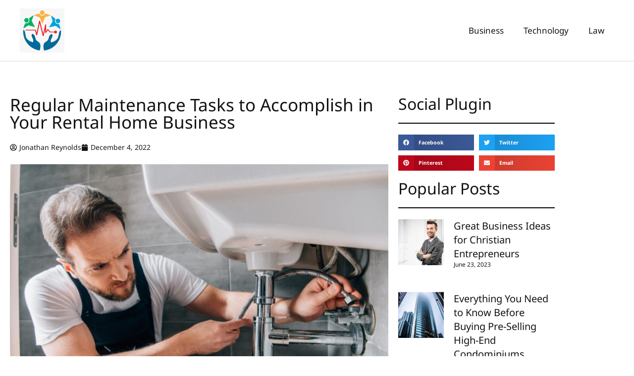

--- FILE ---
content_type: text/css
request_url: https://facesfromthewall.com/wp-content/uploads/elementor/css/post-3595.css?ver=1768924184
body_size: 1449
content:
.elementor-3595 .elementor-element.elementor-element-b3e028f .elementor-repeater-item-867c58a.jet-parallax-section__layout .jet-parallax-section__image{background-size:auto;}.elementor-3595 .elementor-element.elementor-element-5a94d6d .elementor-element-populated a:hover{color:#FA4C2A;}.elementor-3595 .elementor-element.elementor-element-9603389 .elementor-repeater-item-9119c2b.jet-parallax-section__layout .jet-parallax-section__image{background-size:auto;}.elementor-3595 .elementor-element.elementor-element-366b218 .elementor-heading-title{color:var( --e-global-color-primary );}.elementor-3595 .elementor-element.elementor-element-2a0feee .elementor-icon-list-icon i{color:var( --e-global-color-primary );font-size:14px;}.elementor-3595 .elementor-element.elementor-element-2a0feee .elementor-icon-list-icon svg{fill:var( --e-global-color-primary );--e-icon-list-icon-size:14px;}.elementor-3595 .elementor-element.elementor-element-2a0feee .elementor-icon-list-icon{width:14px;}.elementor-3595 .elementor-element.elementor-element-2a0feee .elementor-icon-list-text, .elementor-3595 .elementor-element.elementor-element-2a0feee .elementor-icon-list-text a{color:var( --e-global-color-primary );}.elementor-3595 .elementor-element.elementor-element-2a0feee .elementor-icon-list-item{font-family:"Noto Sans", Sans-serif;font-size:14px;}.elementor-3595 .elementor-element.elementor-element-d3522da img{width:100%;}.elementor-3595 .elementor-element.elementor-element-d8cd587{font-family:"Noto Sans", Sans-serif;}.elementor-3595 .elementor-element.elementor-element-00a760b span.post-navigation__prev--label{color:var( --e-global-color-accent );}.elementor-3595 .elementor-element.elementor-element-00a760b span.post-navigation__next--label{color:var( --e-global-color-accent );}.elementor-3595 .elementor-element.elementor-element-00a760b span.post-navigation__prev--title, .elementor-3595 .elementor-element.elementor-element-00a760b span.post-navigation__next--title{color:#000000;font-family:"Noto Sans", Sans-serif;}.elementor-3595 .elementor-element.elementor-element-45231be{--grid-side-margin:10px;--grid-column-gap:10px;--grid-row-gap:10px;--grid-bottom-margin:10px;}.elementor-3595 .elementor-element.elementor-element-45231be .elementor-share-btn{font-size:calc(0.8px * 10);}.elementor-3595 .elementor-element.elementor-element-8e94549 .elementor-author-box__name{font-family:"Playfair Display", Sans-serif;font-size:15px;}.elementor-3595 .elementor-element.elementor-element-bcb25ca .elementor-heading-title{color:var( --e-global-color-primary );}.elementor-3595 .elementor-element.elementor-element-e8600ec{--divider-border-style:double;--divider-color:#000;--divider-border-width:2px;}.elementor-3595 .elementor-element.elementor-element-e8600ec .elementor-divider-separator{width:100%;}.elementor-3595 .elementor-element.elementor-element-e8600ec .elementor-divider{padding-block-start:2px;padding-block-end:2px;}.elementor-3595 .elementor-element.elementor-element-60771b0 .jet-posts:not(.slick-slider) .jet-posts__item{max-width:calc( 100% / 3 );}.elementor-3595 .elementor-element.elementor-element-60771b0 .jet-posts:not(.jet-equal-cols):not(.slick-slider) .jet-posts__item{flex:0 0 calc( 100% / 3 );-webkit-box-flex:0;-ms-flex:0 0 calc( 100% / 3 );}.elementor-3595 .elementor-element.elementor-element-60771b0 .jet-posts .jet-posts__item{padding:5px 5px 5px 5px;}.elementor-3595 .elementor-element.elementor-element-60771b0 .jet-posts{margin-right:-5px;margin-left:-5px;}.elementor-3595 .elementor-element.elementor-element-60771b0 .jet-posts .jet-posts__inner-content{padding:10px 0px 10px 0px;}.elementor-3595 .elementor-element.elementor-element-60771b0 .jet-posts .entry-title a:hover{color:var( --e-global-color-accent );}.elementor-3595 .elementor-element.elementor-element-60771b0 .jet-posts .entry-title, .elementor-3595 .elementor-element.elementor-element-60771b0 .jet-posts .entry-title a{font-size:13px;font-weight:700;}.elementor-3595 .elementor-element.elementor-element-60771b0 .jet-posts .entry-title{text-align:left;}.elementor-3595 .elementor-element.elementor-element-60771b0 .jet-posts .post-meta{color:var( --e-global-color-primary );font-family:"Noto Sans", Sans-serif;font-size:12px;text-align:left;}.elementor-3595 .elementor-element.elementor-element-60771b0 .jet-posts .post-meta a{color:#AAAAAA;}.elementor-3595 .elementor-element.elementor-element-60771b0 .jet-posts .entry-excerpt{text-align:left;}.elementor-3595 .elementor-element.elementor-element-60771b0 .jet-posts .jet-more{text-decoration:none;align-self:flex-start;}.elementor-3595 .elementor-element.elementor-element-60771b0 .jet-posts .jet-more:hover{text-decoration:none;}.elementor-3595 .elementor-element.elementor-element-60771b0 .jet-carousel .jet-slick-dots li{padding-left:5px;padding-right:5px;}.elementor-3595 .elementor-element.elementor-element-60771b0 .jet-carousel .jet-slick-dots{justify-content:center;}.elementor-3595 .elementor-element.elementor-element-60771b0 .jet-title-fields__item-label{margin-right:5px;}.elementor-3595 .elementor-element.elementor-element-60771b0 .jet-content-fields__item-label{margin-right:5px;}.elementor-3595 .elementor-element.elementor-element-1a92f23 .elementor-element-populated a:hover{color:var( --e-global-color-accent );}.elementor-3595 .elementor-element.elementor-element-a798baa .elementor-heading-title{color:var( --e-global-color-primary );}.elementor-3595 .elementor-element.elementor-element-79b98f4{--divider-border-style:double;--divider-color:#000;--divider-border-width:2px;}.elementor-3595 .elementor-element.elementor-element-79b98f4 .elementor-divider-separator{width:100%;}.elementor-3595 .elementor-element.elementor-element-79b98f4 .elementor-divider{padding-block-start:2px;padding-block-end:2px;}.elementor-3595 .elementor-element.elementor-element-60d0dbf{--grid-side-margin:10px;--grid-column-gap:10px;--grid-row-gap:10px;--grid-bottom-margin:10px;}.elementor-3595 .elementor-element.elementor-element-60d0dbf .elementor-share-btn{font-size:calc(0.7px * 10);}.elementor-3595 .elementor-element.elementor-element-3effe71 .elementor-heading-title{color:var( --e-global-color-primary );}.elementor-3595 .elementor-element.elementor-element-ecac1e2{--divider-border-style:double;--divider-color:#000;--divider-border-width:2px;}.elementor-3595 .elementor-element.elementor-element-ecac1e2 .elementor-divider-separator{width:100%;}.elementor-3595 .elementor-element.elementor-element-ecac1e2 .elementor-divider{padding-block-start:2px;padding-block-end:2px;}.elementor-3595 .elementor-element.elementor-element-a65d832{--grid-row-gap:35px;--grid-column-gap:30px;}.elementor-3595 .elementor-element.elementor-element-a65d832 .elementor-posts-container .elementor-post__thumbnail{padding-bottom:calc( 1.02 * 100% );}.elementor-3595 .elementor-element.elementor-element-a65d832:after{content:"1.02";}.elementor-3595 .elementor-element.elementor-element-a65d832 .elementor-post__thumbnail__link{width:29%;}.elementor-3595 .elementor-element.elementor-element-a65d832 .elementor-post__meta-data span + span:before{content:"///";}.elementor-3595 .elementor-element.elementor-element-a65d832.elementor-posts--thumbnail-left .elementor-post__thumbnail__link{margin-right:20px;}.elementor-3595 .elementor-element.elementor-element-a65d832.elementor-posts--thumbnail-right .elementor-post__thumbnail__link{margin-left:20px;}.elementor-3595 .elementor-element.elementor-element-a65d832.elementor-posts--thumbnail-top .elementor-post__thumbnail__link{margin-bottom:20px;}.elementor-3595 .elementor-element.elementor-element-a65d832 .elementor-post__title, .elementor-3595 .elementor-element.elementor-element-a65d832 .elementor-post__title a{color:var( --e-global-color-primary );}.elementor-3595 .elementor-element.elementor-element-a65d832 .elementor-post__meta-data{color:var( --e-global-color-primary );font-family:"Noto Sans", Sans-serif;}.elementor-3595 .elementor-element.elementor-element-57eabf9 .elementor-heading-title{color:var( --e-global-color-primary );}.elementor-3595 .elementor-element.elementor-element-f61cc31{--divider-border-style:double;--divider-color:#000;--divider-border-width:2px;}.elementor-3595 .elementor-element.elementor-element-f61cc31 .elementor-divider-separator{width:100%;}.elementor-3595 .elementor-element.elementor-element-f61cc31 .elementor-divider{padding-block-start:2px;padding-block-end:2px;}.elementor-3595 .elementor-element.elementor-element-75e3b62 .elementor-wrapper{--video-aspect-ratio:1.77777;}.elementor-3595 .elementor-element.elementor-element-1c3289a .elementor-heading-title{color:var( --e-global-color-primary );}.elementor-3595 .elementor-element.elementor-element-d35cf61{--divider-border-style:double;--divider-color:#000;--divider-border-width:2px;}.elementor-3595 .elementor-element.elementor-element-d35cf61 .elementor-divider-separator{width:100%;}.elementor-3595 .elementor-element.elementor-element-d35cf61 .elementor-divider{padding-block-start:2px;padding-block-end:2px;}.elementor-3595 .elementor-element.elementor-element-7580478{--grid-row-gap:35px;--grid-column-gap:30px;}.elementor-3595 .elementor-element.elementor-element-7580478 .elementor-posts-container .elementor-post__thumbnail{padding-bottom:calc( 1.02 * 100% );}.elementor-3595 .elementor-element.elementor-element-7580478:after{content:"1.02";}.elementor-3595 .elementor-element.elementor-element-7580478 .elementor-post__thumbnail__link{width:29%;}.elementor-3595 .elementor-element.elementor-element-7580478 .elementor-post__meta-data span + span:before{content:"///";}.elementor-3595 .elementor-element.elementor-element-7580478.elementor-posts--thumbnail-left .elementor-post__thumbnail__link{margin-right:20px;}.elementor-3595 .elementor-element.elementor-element-7580478.elementor-posts--thumbnail-right .elementor-post__thumbnail__link{margin-left:20px;}.elementor-3595 .elementor-element.elementor-element-7580478.elementor-posts--thumbnail-top .elementor-post__thumbnail__link{margin-bottom:20px;}.elementor-3595 .elementor-element.elementor-element-7580478 .elementor-post__title, .elementor-3595 .elementor-element.elementor-element-7580478 .elementor-post__title a{color:var( --e-global-color-primary );}.elementor-3595 .elementor-element.elementor-element-7580478 .elementor-post__meta-data{color:var( --e-global-color-primary );font-family:"Noto Sans", Sans-serif;}.elementor-3595 .elementor-element.elementor-element-b3e028f{padding:50px 0px 50px 0px;}@media(min-width:768px){.elementor-3595 .elementor-element.elementor-element-fadf7ae{width:70%;}.elementor-3595 .elementor-element.elementor-element-1a92f23{width:30%;}}@media(max-width:1024px){ .elementor-3595 .elementor-element.elementor-element-45231be{--grid-side-margin:10px;--grid-column-gap:10px;--grid-row-gap:10px;--grid-bottom-margin:10px;} .elementor-3595 .elementor-element.elementor-element-60d0dbf{--grid-side-margin:10px;--grid-column-gap:10px;--grid-row-gap:10px;--grid-bottom-margin:10px;}}@media(max-width:767px){ .elementor-3595 .elementor-element.elementor-element-45231be{--grid-side-margin:10px;--grid-column-gap:10px;--grid-row-gap:10px;--grid-bottom-margin:10px;} .elementor-3595 .elementor-element.elementor-element-60d0dbf{--grid-side-margin:10px;--grid-column-gap:10px;--grid-row-gap:10px;--grid-bottom-margin:10px;}.elementor-3595 .elementor-element.elementor-element-a65d832 .elementor-posts-container .elementor-post__thumbnail{padding-bottom:calc( 0.5 * 100% );}.elementor-3595 .elementor-element.elementor-element-a65d832:after{content:"0.5";}.elementor-3595 .elementor-element.elementor-element-a65d832 .elementor-post__thumbnail__link{width:100%;}.elementor-3595 .elementor-element.elementor-element-7580478 .elementor-posts-container .elementor-post__thumbnail{padding-bottom:calc( 0.5 * 100% );}.elementor-3595 .elementor-element.elementor-element-7580478:after{content:"0.5";}.elementor-3595 .elementor-element.elementor-element-7580478 .elementor-post__thumbnail__link{width:100%;}}